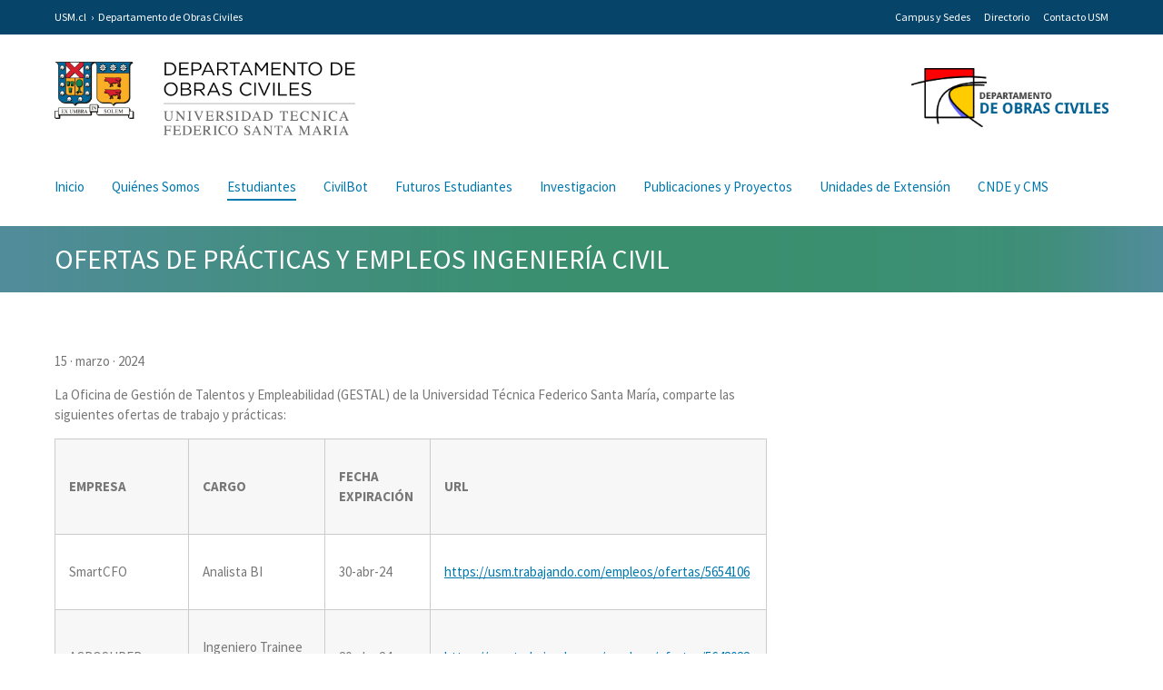

--- FILE ---
content_type: text/html; charset=UTF-8
request_url: http://obrasciviles.usm.cl/alumnos/ofertas-laborales/ofertas-de-practicas-y-empleos-ingenieria-civil-4/
body_size: 46677
content:
<!DOCTYPE html>
<html lang="es">
<head>
	<meta name='robots' content='max-image-preview:large' />
<link rel="alternate" title="oEmbed (JSON)" type="application/json+oembed" href="http://obrasciviles.usm.cl/wp-json/oembed/1.0/embed?url=http%3A%2F%2Fobrasciviles.usm.cl%2Falumnos%2Fofertas-laborales%2Fofertas-de-practicas-y-empleos-ingenieria-civil-4%2F" />
<link rel="alternate" title="oEmbed (XML)" type="text/xml+oembed" href="http://obrasciviles.usm.cl/wp-json/oembed/1.0/embed?url=http%3A%2F%2Fobrasciviles.usm.cl%2Falumnos%2Fofertas-laborales%2Fofertas-de-practicas-y-empleos-ingenieria-civil-4%2F&#038;format=xml" />
<style id='wp-img-auto-sizes-contain-inline-css' type='text/css'>
img:is([sizes=auto i],[sizes^="auto," i]){contain-intrinsic-size:3000px 1500px}
/*# sourceURL=wp-img-auto-sizes-contain-inline-css */
</style>
<style id='wp-emoji-styles-inline-css' type='text/css'>

	img.wp-smiley, img.emoji {
		display: inline !important;
		border: none !important;
		box-shadow: none !important;
		height: 1em !important;
		width: 1em !important;
		margin: 0 0.07em !important;
		vertical-align: -0.1em !important;
		background: none !important;
		padding: 0 !important;
	}
/*# sourceURL=wp-emoji-styles-inline-css */
</style>
<link rel='stylesheet' id='wp-block-library-css' href='http://obrasciviles.usm.cl/wp/wp-includes/css/dist/block-library/style.min.css?ver=6.9' type='text/css' media='all' />
<style id='global-styles-inline-css' type='text/css'>
:root{--wp--preset--aspect-ratio--square: 1;--wp--preset--aspect-ratio--4-3: 4/3;--wp--preset--aspect-ratio--3-4: 3/4;--wp--preset--aspect-ratio--3-2: 3/2;--wp--preset--aspect-ratio--2-3: 2/3;--wp--preset--aspect-ratio--16-9: 16/9;--wp--preset--aspect-ratio--9-16: 9/16;--wp--preset--color--black: #000000;--wp--preset--color--cyan-bluish-gray: #abb8c3;--wp--preset--color--white: #ffffff;--wp--preset--color--pale-pink: #f78da7;--wp--preset--color--vivid-red: #cf2e2e;--wp--preset--color--luminous-vivid-orange: #ff6900;--wp--preset--color--luminous-vivid-amber: #fcb900;--wp--preset--color--light-green-cyan: #7bdcb5;--wp--preset--color--vivid-green-cyan: #00d084;--wp--preset--color--pale-cyan-blue: #8ed1fc;--wp--preset--color--vivid-cyan-blue: #0693e3;--wp--preset--color--vivid-purple: #9b51e0;--wp--preset--gradient--vivid-cyan-blue-to-vivid-purple: linear-gradient(135deg,rgb(6,147,227) 0%,rgb(155,81,224) 100%);--wp--preset--gradient--light-green-cyan-to-vivid-green-cyan: linear-gradient(135deg,rgb(122,220,180) 0%,rgb(0,208,130) 100%);--wp--preset--gradient--luminous-vivid-amber-to-luminous-vivid-orange: linear-gradient(135deg,rgb(252,185,0) 0%,rgb(255,105,0) 100%);--wp--preset--gradient--luminous-vivid-orange-to-vivid-red: linear-gradient(135deg,rgb(255,105,0) 0%,rgb(207,46,46) 100%);--wp--preset--gradient--very-light-gray-to-cyan-bluish-gray: linear-gradient(135deg,rgb(238,238,238) 0%,rgb(169,184,195) 100%);--wp--preset--gradient--cool-to-warm-spectrum: linear-gradient(135deg,rgb(74,234,220) 0%,rgb(151,120,209) 20%,rgb(207,42,186) 40%,rgb(238,44,130) 60%,rgb(251,105,98) 80%,rgb(254,248,76) 100%);--wp--preset--gradient--blush-light-purple: linear-gradient(135deg,rgb(255,206,236) 0%,rgb(152,150,240) 100%);--wp--preset--gradient--blush-bordeaux: linear-gradient(135deg,rgb(254,205,165) 0%,rgb(254,45,45) 50%,rgb(107,0,62) 100%);--wp--preset--gradient--luminous-dusk: linear-gradient(135deg,rgb(255,203,112) 0%,rgb(199,81,192) 50%,rgb(65,88,208) 100%);--wp--preset--gradient--pale-ocean: linear-gradient(135deg,rgb(255,245,203) 0%,rgb(182,227,212) 50%,rgb(51,167,181) 100%);--wp--preset--gradient--electric-grass: linear-gradient(135deg,rgb(202,248,128) 0%,rgb(113,206,126) 100%);--wp--preset--gradient--midnight: linear-gradient(135deg,rgb(2,3,129) 0%,rgb(40,116,252) 100%);--wp--preset--font-size--small: 13px;--wp--preset--font-size--medium: 20px;--wp--preset--font-size--large: 36px;--wp--preset--font-size--x-large: 42px;--wp--preset--spacing--20: 0.44rem;--wp--preset--spacing--30: 0.67rem;--wp--preset--spacing--40: 1rem;--wp--preset--spacing--50: 1.5rem;--wp--preset--spacing--60: 2.25rem;--wp--preset--spacing--70: 3.38rem;--wp--preset--spacing--80: 5.06rem;--wp--preset--shadow--natural: 6px 6px 9px rgba(0, 0, 0, 0.2);--wp--preset--shadow--deep: 12px 12px 50px rgba(0, 0, 0, 0.4);--wp--preset--shadow--sharp: 6px 6px 0px rgba(0, 0, 0, 0.2);--wp--preset--shadow--outlined: 6px 6px 0px -3px rgb(255, 255, 255), 6px 6px rgb(0, 0, 0);--wp--preset--shadow--crisp: 6px 6px 0px rgb(0, 0, 0);}:where(.is-layout-flex){gap: 0.5em;}:where(.is-layout-grid){gap: 0.5em;}body .is-layout-flex{display: flex;}.is-layout-flex{flex-wrap: wrap;align-items: center;}.is-layout-flex > :is(*, div){margin: 0;}body .is-layout-grid{display: grid;}.is-layout-grid > :is(*, div){margin: 0;}:where(.wp-block-columns.is-layout-flex){gap: 2em;}:where(.wp-block-columns.is-layout-grid){gap: 2em;}:where(.wp-block-post-template.is-layout-flex){gap: 1.25em;}:where(.wp-block-post-template.is-layout-grid){gap: 1.25em;}.has-black-color{color: var(--wp--preset--color--black) !important;}.has-cyan-bluish-gray-color{color: var(--wp--preset--color--cyan-bluish-gray) !important;}.has-white-color{color: var(--wp--preset--color--white) !important;}.has-pale-pink-color{color: var(--wp--preset--color--pale-pink) !important;}.has-vivid-red-color{color: var(--wp--preset--color--vivid-red) !important;}.has-luminous-vivid-orange-color{color: var(--wp--preset--color--luminous-vivid-orange) !important;}.has-luminous-vivid-amber-color{color: var(--wp--preset--color--luminous-vivid-amber) !important;}.has-light-green-cyan-color{color: var(--wp--preset--color--light-green-cyan) !important;}.has-vivid-green-cyan-color{color: var(--wp--preset--color--vivid-green-cyan) !important;}.has-pale-cyan-blue-color{color: var(--wp--preset--color--pale-cyan-blue) !important;}.has-vivid-cyan-blue-color{color: var(--wp--preset--color--vivid-cyan-blue) !important;}.has-vivid-purple-color{color: var(--wp--preset--color--vivid-purple) !important;}.has-black-background-color{background-color: var(--wp--preset--color--black) !important;}.has-cyan-bluish-gray-background-color{background-color: var(--wp--preset--color--cyan-bluish-gray) !important;}.has-white-background-color{background-color: var(--wp--preset--color--white) !important;}.has-pale-pink-background-color{background-color: var(--wp--preset--color--pale-pink) !important;}.has-vivid-red-background-color{background-color: var(--wp--preset--color--vivid-red) !important;}.has-luminous-vivid-orange-background-color{background-color: var(--wp--preset--color--luminous-vivid-orange) !important;}.has-luminous-vivid-amber-background-color{background-color: var(--wp--preset--color--luminous-vivid-amber) !important;}.has-light-green-cyan-background-color{background-color: var(--wp--preset--color--light-green-cyan) !important;}.has-vivid-green-cyan-background-color{background-color: var(--wp--preset--color--vivid-green-cyan) !important;}.has-pale-cyan-blue-background-color{background-color: var(--wp--preset--color--pale-cyan-blue) !important;}.has-vivid-cyan-blue-background-color{background-color: var(--wp--preset--color--vivid-cyan-blue) !important;}.has-vivid-purple-background-color{background-color: var(--wp--preset--color--vivid-purple) !important;}.has-black-border-color{border-color: var(--wp--preset--color--black) !important;}.has-cyan-bluish-gray-border-color{border-color: var(--wp--preset--color--cyan-bluish-gray) !important;}.has-white-border-color{border-color: var(--wp--preset--color--white) !important;}.has-pale-pink-border-color{border-color: var(--wp--preset--color--pale-pink) !important;}.has-vivid-red-border-color{border-color: var(--wp--preset--color--vivid-red) !important;}.has-luminous-vivid-orange-border-color{border-color: var(--wp--preset--color--luminous-vivid-orange) !important;}.has-luminous-vivid-amber-border-color{border-color: var(--wp--preset--color--luminous-vivid-amber) !important;}.has-light-green-cyan-border-color{border-color: var(--wp--preset--color--light-green-cyan) !important;}.has-vivid-green-cyan-border-color{border-color: var(--wp--preset--color--vivid-green-cyan) !important;}.has-pale-cyan-blue-border-color{border-color: var(--wp--preset--color--pale-cyan-blue) !important;}.has-vivid-cyan-blue-border-color{border-color: var(--wp--preset--color--vivid-cyan-blue) !important;}.has-vivid-purple-border-color{border-color: var(--wp--preset--color--vivid-purple) !important;}.has-vivid-cyan-blue-to-vivid-purple-gradient-background{background: var(--wp--preset--gradient--vivid-cyan-blue-to-vivid-purple) !important;}.has-light-green-cyan-to-vivid-green-cyan-gradient-background{background: var(--wp--preset--gradient--light-green-cyan-to-vivid-green-cyan) !important;}.has-luminous-vivid-amber-to-luminous-vivid-orange-gradient-background{background: var(--wp--preset--gradient--luminous-vivid-amber-to-luminous-vivid-orange) !important;}.has-luminous-vivid-orange-to-vivid-red-gradient-background{background: var(--wp--preset--gradient--luminous-vivid-orange-to-vivid-red) !important;}.has-very-light-gray-to-cyan-bluish-gray-gradient-background{background: var(--wp--preset--gradient--very-light-gray-to-cyan-bluish-gray) !important;}.has-cool-to-warm-spectrum-gradient-background{background: var(--wp--preset--gradient--cool-to-warm-spectrum) !important;}.has-blush-light-purple-gradient-background{background: var(--wp--preset--gradient--blush-light-purple) !important;}.has-blush-bordeaux-gradient-background{background: var(--wp--preset--gradient--blush-bordeaux) !important;}.has-luminous-dusk-gradient-background{background: var(--wp--preset--gradient--luminous-dusk) !important;}.has-pale-ocean-gradient-background{background: var(--wp--preset--gradient--pale-ocean) !important;}.has-electric-grass-gradient-background{background: var(--wp--preset--gradient--electric-grass) !important;}.has-midnight-gradient-background{background: var(--wp--preset--gradient--midnight) !important;}.has-small-font-size{font-size: var(--wp--preset--font-size--small) !important;}.has-medium-font-size{font-size: var(--wp--preset--font-size--medium) !important;}.has-large-font-size{font-size: var(--wp--preset--font-size--large) !important;}.has-x-large-font-size{font-size: var(--wp--preset--font-size--x-large) !important;}
/*# sourceURL=global-styles-inline-css */
</style>

<style id='classic-theme-styles-inline-css' type='text/css'>
/*! This file is auto-generated */
.wp-block-button__link{color:#fff;background-color:#32373c;border-radius:9999px;box-shadow:none;text-decoration:none;padding:calc(.667em + 2px) calc(1.333em + 2px);font-size:1.125em}.wp-block-file__button{background:#32373c;color:#fff;text-decoration:none}
/*# sourceURL=/wp-includes/css/classic-themes.min.css */
</style>
<link rel='stylesheet' id='tablepress-default-css' href='http://obrasciviles.usm.cl/wp-content/tablepress-combined.min.css?ver=40' type='text/css' media='all' />
<link rel="https://api.w.org/" href="http://obrasciviles.usm.cl/wp-json/" /><link rel="EditURI" type="application/rsd+xml" title="RSD" href="http://obrasciviles.usm.cl/wp/xmlrpc.php?rsd" />

<link rel="canonical" href="http://obrasciviles.usm.cl/alumnos/ofertas-laborales/ofertas-de-practicas-y-empleos-ingenieria-civil-4/" />
<link rel='shortlink' href='http://obrasciviles.usm.cl/?p=3909' />
  	<meta charset="UTF-8"/>
	<meta http-equiv="X-UA-Compatible" content="IE=9;IE=8;IE=7"/>
	<meta name="viewport" content="width=device-width, initial-scale=1.0, maximum-scale=1.0"/>
	<meta name="author" content="Ilógica - www.ilogica.cl"/>
	<meta name="title" content="OFERTAS DE PRÁCTICAS Y EMPLEOS INGENIERÍA CIVIL · Departamento de Obras Civiles · Universidad Técnica Federico Santa María"/>
	<meta name="description" content="La Oficina de Gestión de Talentos y Empleabilidad (GESTAL) de la Universidad Técnica Federico Santa María, comparte las siguientes ofertas de trabajo y prácticas: EMPRESA CARGO FECHA EXPIRACIÓN URL SmartCFO Analista BI 30-abr-24 https://usm.trabajando.com/empleos/ofertas/5654106 AGROSUPER Ingeniero Trainee Planta Alimentos 20-abr-24 https://usm.trabajando.com/empleos/ofertas/5648022 Pegas con Sentido Data Scientist para Edtech 16-mar-24 https://usm.trabajando.com/empleos/ofertas/5644252 AGROSUPER Ingeniero Trainee Industrial 20-abr-24 [&hellip;]"/>
	<meta property="og:title" content="OFERTAS DE PRÁCTICAS Y EMPLEOS INGENIERÍA CIVIL · Departamento de Obras Civiles · Universidad Técnica Federico Santa María"/>
	<meta property="og:description" content="La Oficina de Gestión de Talentos y Empleabilidad (GESTAL) de la Universidad Técnica Federico Santa María, comparte las siguientes ofertas de trabajo y prácticas: EMPRESA CARGO FECHA EXPIRACIÓN URL SmartCFO Analista BI 30-abr-24 https://usm.trabajando.com/empleos/ofertas/5654106 AGROSUPER Ingeniero Trainee Planta Alimentos 20-abr-24 https://usm.trabajando.com/empleos/ofertas/5648022 Pegas con Sentido Data Scientist para Edtech 16-mar-24 https://usm.trabajando.com/empleos/ofertas/5644252 AGROSUPER Ingeniero Trainee Industrial 20-abr-24 [&hellip;]"/>
	<meta property="og:type" content="website"/>
	<meta property="og:url" content="http://obrasciviles.usm.cl/alumnos/ofertas-laborales/ofertas-de-practicas-y-empleos-ingenieria-civil-4/"/>
	<meta property="og:image" content="http://obrasciviles.usm.cl/wp-content/themes/usm-obras-civiles/assets/img/logo.png"/>
	<meta property="og:site_name" content="OFERTAS DE PRÁCTICAS Y EMPLEOS INGENIERÍA CIVIL · Departamento de Obras Civiles · Universidad Técnica Federico Santa María"/>
	<meta property="og:locale" content="es_ES"/>
	<link rel="stylesheet" media="screen" href="http://obrasciviles.usm.cl/wp-content/themes/usm-obras-civiles/assets/css/royalslider.css"/>
	<link rel="stylesheet" media="screen" href="http://obrasciviles.usm.cl/wp-content/themes/usm-obras-civiles/assets/css/fancybox.css"/>
	<link rel="stylesheet" media="all" href="http://obrasciviles.usm.cl/wp-content/themes/usm-obras-civiles/style.css"/>
	<script>
	var TEMPLATE_URL = "http://obrasciviles.usm.cl/wp-content/themes/usm-obras-civiles";
	var SITE_URL = "http://obrasciviles.usm.cl";
	</script>
	<script src="http://obrasciviles.usm.cl/wp-content/themes/usm-obras-civiles/assets/js/jquery.js"></script>
	<script src="http://obrasciviles.usm.cl/wp-content/themes/usm-obras-civiles/assets/js/adjust.js"></script>
	<script src="http://obrasciviles.usm.cl/wp-content/themes/usm-obras-civiles/assets/js/royalslider.js"></script>
	<script src="http://obrasciviles.usm.cl/wp-content/themes/usm-obras-civiles/assets/js/fancybox.js"></script>
	<script src="http://obrasciviles.usm.cl/wp-content/themes/usm-obras-civiles/assets/js/validate.min.js"></script>
	<script src="http://obrasciviles.usm.cl/wp-content/themes/usm-obras-civiles/assets/js/Rut.min.js"></script>
	<script src="http://obrasciviles.usm.cl/wp-content/themes/usm-obras-civiles/assets/js/validate.additional-methods.min.js"></script>
	<script src="http://obrasciviles.usm.cl/wp-content/themes/usm-obras-civiles/assets/js/functions.js"></script>
		<link rel="shortcut icon" href="http://obrasciviles.usm.cl/wp-content/themes/usm-obras-civiles/assets/img/favicon.ico"/>
	<link rel="image_src" href="http://obrasciviles.usm.cl/wp-content/themes/usm-obras-civiles/assets/img/logo.png"/>
	<title>OFERTAS DE PRÁCTICAS Y EMPLEOS INGENIERÍA CIVIL · Departamento de Obras Civiles · Universidad Técnica Federico Santa María</title>
</head>
<body class="webkit safari mac alumnos ">
<!-- Global site tag (gtag.js) - Google Analytics -->
<script async src="https://www.googletagmanager.com/gtag/js?id=UA-112423579-1"></script>
<script>
  window.dataLayer = window.dataLayer || [];
  function gtag(){dataLayer.push(arguments);}
  gtag('js', new Date());

  gtag('config', 'UA-112423579-1');
</script>
	<header id="header" class="wfull main-nav">
		<div class="row top-bar">
			<div class="grid">
				<div class="row">
					<div class="c12">
						<div class="mobile-nav-wrapper clear">
							<div class="mobile-top-bar clear">
								<a class="mobile-brand notrans" href="http://obrasciviles.usm.cl"><img src="http://obrasciviles.usm.cl/wp-content/themes/usm-obras-civiles/assets/img/header-departamento-de-obras-civiles-usm.png" alt=" · Departamento de Obras Civiles · Universidad Técnica Federico Santa María"/></a>
								<a id="mobile-nav">&#9776;</a>
							</div>
							<div class="mobile-nav notrans">
								<ul class="mobile-main-nav clear">
                                                                              <li class="">
                      <a href="http://obrasciviles.usm.cl/">
                        Inicio                      </a>
                    </li>
                                                            <li class="">
                      <a href="http://obrasciviles.usm.cl/quienes-somos/">
                        Quiénes Somos                      </a>
                    </li>
                                                            <li class="current">
                      <a href="http://obrasciviles.usm.cl/alumnos/">
                        Estudiantes                      </a>
                    </li>
                                                            <li class="">
                      <a href="http://obrasciviles.usm.cl/alumnos/civilbot/">
                        CivilBot                      </a>
                    </li>
                                                            <li class="">
                      <a href="http://obrasciviles.usm.cl/futuros_alumnos/">
                        Futuros Estudiantes                      </a>
                    </li>
                                                            <li class="">
                      <a href="http://obrasciviles.usm.cl/investigacion/">
                        Investigacion                      </a>
                    </li>
                                                            <li class="">
                      <a href="http://obrasciviles.usm.cl/investigacion/publicaciones/">
                        Publicaciones y Proyectos                      </a>
                    </li>
                                                            <li class="">
                      <a href="http://obrasciviles.usm.cl/extension/ceii/">
                        Unidades de Extensión                      </a>
                    </li>
                                                            <li class="">
                      <a href="http://obrasciviles.usm.cl/concurso-de-estructuras/">
                        CNDE y CMS                      </a>
                    </li>
                    								</ul>
								<ul class="mobile-top-nav clear">
									<li><a href="http://www.usm.cl/universidad/campus-y-sedes/">Campus y Sedes</a></li>
									<li><a href="http://www.directorio.usm.cl/">Directorio</a></li>
									<li><a href="http://www.usm.cl/contacto/">Contacto USM</a></li>
								</ul>
							</div>
						</div>
						<a class="tablet-nav">&#9660;</a>
						<ul class="breadcrumbs clear">
							<li><a href="http://www.usm.cl/">USM.cl</a></li>
							<li><a href="http://obrasciviles.usm.cl">Departamento de Obras Civiles</a></li>
						</ul>
						<ul class="top-nav clear notrans">
							<li><a href="http://www.usm.cl/universidad/campus-y-sedes/">Campus y Sedes</a></li>
							<li><a href="http://www.directorio.usm.cl/">Directorio</a></li>
							<li><a href="http://www.usm.cl/contacto/">Contacto USM</a></li>
						</ul>
					</div>
				</div>
			</div>
		</div>
		<div class="row grid nav">
      <div class="c12 brand">
        <a class="notrans" href="http://obrasciviles.usm.cl"><img src="http://obrasciviles.usm.cl/wp-content/themes/usm-obras-civiles/assets/img/header-departamento-de-obras-civiles-usm.png" alt=" · Departamento de Obras Civiles · Universidad Técnica Federico Santa María"></a>
        <span class="since"><img src="http://obrasciviles.usm.cl/wp-content/themes/usm-obras-civiles/assets/img/logo-departamento-obras-civiles-usm.png"></span>
      </div>
			<div class="c12 nav">
				<nav id="nav" class="clear">
					<ul class="nav clear">
                                        
              <li class="">
                <a href="http://obrasciviles.usm.cl/">
                  Inicio                </a>
              </li>
                            
              <li class="">
                <a href="http://obrasciviles.usm.cl/quienes-somos/">
                  Quiénes Somos                </a>
              </li>
                            
              <li class="current">
                <a href="http://obrasciviles.usm.cl/alumnos/">
                  Estudiantes                </a>
              </li>
                            
              <li class="">
                <a href="http://obrasciviles.usm.cl/alumnos/civilbot/">
                  CivilBot                </a>
              </li>
                            
              <li class="">
                <a href="http://obrasciviles.usm.cl/futuros_alumnos/">
                  Futuros Estudiantes                </a>
              </li>
                            
              <li class="">
                <a href="http://obrasciviles.usm.cl/investigacion/">
                  Investigacion                </a>
              </li>
                            
              <li class="">
                <a href="http://obrasciviles.usm.cl/investigacion/publicaciones/">
                  Publicaciones y Proyectos                </a>
              </li>
                            
              <li class="">
                <a href="http://obrasciviles.usm.cl/extension/ceii/">
                  Unidades de Extensión                </a>
              </li>
                            
              <li class="">
                <a href="http://obrasciviles.usm.cl/concurso-de-estructuras/">
                  CNDE y CMS                </a>
              </li>
              
            					</ul>
					<ul class="social clear">
																																								</ul>
				</nav>
			</div>
		</div>
	</header>

    <section id="content" class="wfull">
        <div id="title">
            <div class="grid">
                <div class="row">
                    <h1 class="c12">OFERTAS DE PRÁCTICAS Y EMPLEOS INGENIERÍA CIVIL</h1>
                </div>
            </div>
        </div>
        <div class="grid">
          <div class="row">
            <section class="content noticias single c8">
                    <article class="post body-post">
                        <p>15 · marzo · 2024</p>
                        <p>La Oficina de Gestión de Talentos y Empleabilidad (GESTAL) de la Universidad Técnica Federico Santa María, comparte las siguientes ofertas de trabajo y prácticas:</p>
<table style="width: 103.206%;" width="1440">
<tbody>
<tr>
<td style="width: 422px;" width="420">
<p><strong>EMPRESA</strong></p>
</td>
<td style="width: 453px;" width="451">
<p><strong>CARGO</strong></p>
</td>
<td style="width: 153px;" width="149">
<p><strong>FECHA EXPIRACIÓN</strong></p>
</td>
<td style="width: 401px;" width="379">
<p><strong>URL</strong></p>
</td>
</tr>
<tr>
<td style="width: 422px;" width="420">
<p>SmartCFO</p>
</td>
<td style="width: 453px;" width="451">
<p>Analista BI</p>
</td>
<td style="width: 153px;" width="149">
<p>30-abr-24</p>
</td>
<td style="width: 401px;" width="379">
<p><u><a href="https://usm.trabajando.com/empleos/ofertas/5654106" data-auth="NotApplicable">https://usm.trabajando.com/empleos/ofertas/5654106</a></u></p>
</td>
</tr>
<tr>
<td style="width: 422px;" width="420">
<p>AGROSUPER</p>
</td>
<td style="width: 453px;" width="451">
<p>Ingeniero Trainee Planta Alimentos</p>
</td>
<td style="width: 153px;" width="149">
<p>20-abr-24</p>
</td>
<td style="width: 401px;" width="379">
<p><u><a href="https://usm.trabajando.com/empleos/ofertas/5648022" data-auth="NotApplicable">https://usm.trabajando.com/empleos/ofertas/5648022</a></u></p>
</td>
</tr>
<tr>
<td style="width: 422px;" width="420">
<p>Pegas con Sentido</p>
</td>
<td style="width: 453px;" width="451">
<p>Data Scientist para Edtech</p>
</td>
<td style="width: 153px;" width="149">
<p>16-mar-24</p>
</td>
<td style="width: 401px;" width="379">
<p><u><a href="https://usm.trabajando.com/empleos/ofertas/5644252" data-auth="NotApplicable">https://usm.trabajando.com/empleos/ofertas/5644252</a></u></p>
</td>
</tr>
<tr>
<td style="width: 422px;" width="420">
<p>AGROSUPER</p>
</td>
<td style="width: 453px;" width="451">
<p>Ingeniero Trainee Industrial</p>
</td>
<td style="width: 153px;" width="149">
<p>20-abr-24</p>
</td>
<td style="width: 401px;" width="379">
<p><u><a href="https://usm.trabajando.com/empleos/ofertas/5648028" data-auth="NotApplicable">https://usm.trabajando.com/empleos/ofertas/5648028</a></u></p>
</td>
</tr>
<tr>
<td style="width: 422px;" width="420">
<p>JP Morgan</p>
</td>
<td style="width: 453px;" width="451">
<p>Local Market Sales Trainee</p>
</td>
<td style="width: 153px;" width="149">
<p>31-mar-24</p>
</td>
<td style="width: 401px;" width="379">
<p><u><a href="https://usm.trabajando.com/empleos/ofertas/5637074" data-auth="NotApplicable">https://usm.trabajando.com/empleos/ofertas/5637074</a></u></p>
</td>
</tr>
<tr>
<td style="width: 422px;" width="420">
<p>FirstJob</p>
</td>
<td style="width: 453px;" width="451">
<p>Desafío LOréal Chile - Brandstorm 2024</p>
</td>
<td style="width: 153px;" width="149">
<p>03-abr-24</p>
</td>
<td style="width: 401px;" width="379">
<p><u><a href="https://usm.trabajando.com/empleos/ofertas/5654108" data-auth="NotApplicable">https://usm.trabajando.com/empleos/ofertas/5654108</a></u></p>
</td>
</tr>
<tr>
<td style="width: 422px;" width="420">
<p>Graning Ingenieria Ltda.</p>
</td>
<td style="width: 453px;" width="451">
<p>INGENIERO/A CIVIL - Ingeniero de Proyectos.</p>
</td>
<td style="width: 153px;" width="149">
<p>29-abr-24</p>
</td>
<td style="width: 401px;" width="379">
<p><u><a href="https://usm.trabajando.com/empleos/ofertas/5653091" data-auth="NotApplicable">https://usm.trabajando.com/empleos/ofertas/5653091</a></u></p>
</td>
</tr>
<tr>
<td style="width: 422px;" width="420">
<p>GSI Ingeniería</p>
</td>
<td style="width: 453px;" width="451">
<p>Profesional en Drenaje Urbano</p>
</td>
<td style="width: 153px;" width="149">
<p>04-abr-24</p>
</td>
<td style="width: 401px;" width="379">
<p><u><a href="https://usm.trabajando.com/empleos/ofertas/5655958" data-auth="NotApplicable">https://usm.trabajando.com/empleos/ofertas/5655958</a></u></p>
</td>
</tr>
<tr>
<td style="width: 422px;" width="420">
<p>BDT Consultores</p>
</td>
<td style="width: 453px;" width="451">
<p>Asesor de Gerencia - Viña del Mar</p>
</td>
<td style="width: 153px;" width="149">
<p>22-mar-24</p>
</td>
<td style="width: 401px;" width="379">
<p><u><a href="https://usm.trabajando.com/empleos/ofertas/5630636" data-auth="NotApplicable">https://usm.trabajando.com/empleos/ofertas/5630636</a></u></p>
</td>
</tr>
<tr>
<td style="width: 422px;" width="420">
<p>Fonroche Lighting América Latina</p>
</td>
<td style="width: 453px;" width="451">
<p>PRACTICANTE - OFICINA DE DISEÑO E INGENIERIA</p>
</td>
<td style="width: 153px;" width="149">
<p>16-mar-24</p>
</td>
<td style="width: 401px;" width="379">
<p><u><a href="https://usm.trabajando.com/empleos/ofertas/5643242" data-auth="NotApplicable">https://usm.trabajando.com/empleos/ofertas/5643242</a></u></p>
</td>
</tr>
<tr>
<td style="width: 422px;" width="420">
<p>RED de CLINICAS REGIONALES</p>
</td>
<td style="width: 453px;" width="451">
<p>Analista de Proyecto y Mejora Continua</p>
</td>
<td style="width: 153px;" width="149">
<p>29-mar-24</p>
</td>
<td style="width: 401px;" width="379">
<p><u><a href="https://usm.trabajando.com/empleos/ofertas/5653046" data-auth="NotApplicable">https://usm.trabajando.com/empleos/ofertas/5653046</a></u></p>
</td>
</tr>
<tr>
<td style="width: 422px;" width="420">
<p>RED de CLINICAS REGIONALES</p>
</td>
<td style="width: 453px;" width="451">
<p>Analista de Mejora Continua y Experiencia</p>
</td>
<td style="width: 153px;" width="149">
<p>29-mar-24</p>
</td>
<td style="width: 401px;" width="379">
<p><u><a href="https://usm.trabajando.com/empleos/ofertas/5653049" data-auth="NotApplicable">https://usm.trabajando.com/empleos/ofertas/5653049</a></u></p>
</td>
</tr>
<tr>
<td style="width: 422px;" width="420">
<p>RED de CLINICAS REGIONALES</p>
</td>
<td style="width: 453px;" width="451">
<p>Analista Comercial</p>
</td>
<td style="width: 153px;" width="149">
<p>29-mar-24</p>
</td>
<td style="width: 401px;" width="379">
<p><u><a href="https://usm.trabajando.com/empleos/ofertas/5653041" data-auth="NotApplicable">https://usm.trabajando.com/empleos/ofertas/5653041</a></u></p>
</td>
</tr>
<tr>
<td style="width: 422px;" width="420">
<p>Municipalidad Juan Fernandez</p>
</td>
<td style="width: 453px;" width="451">
<p>Ingeniero Civil</p>
</td>
<td style="width: 153px;" width="149">
<p>18-mar-24</p>
</td>
<td style="width: 401px;" width="379">
<p><u><a href="https://usm.trabajando.com/empleos/ofertas/5654937" data-auth="NotApplicable">https://usm.trabajando.com/empleos/ofertas/5654937</a></u></p>
</td>
</tr>
<tr>
<td style="width: 422px;" width="420">
<p>Southamerica Eirl</p>
</td>
<td style="width: 453px;" width="451">
<p>Practica electronica automatizacion</p>
</td>
<td style="width: 153px;" width="149">
<p>06-may-24</p>
</td>
<td style="width: 401px;" width="379">
<p><u><a href="https://usm.trabajando.com/empleos/ofertas/5657346" data-auth="NotApplicable">https://usm.trabajando.com/empleos/ofertas/5657346</a></u></p>
</td>
</tr>
<tr>
<td style="width: 422px;" width="420">
<p>Graning Ingenieria Ltda.</p>
</td>
<td style="width: 453px;" width="451">
<p>Practica Profesional</p>
</td>
<td style="width: 153px;" width="149">
<p>29-abr-24</p>
</td>
<td style="width: 401px;" width="379">
<p><u><a href="https://usm.trabajando.com/empleos/ofertas/5653131" data-auth="NotApplicable">https://usm.trabajando.com/empleos/ofertas/5653131</a></u></p>
</td>
</tr>
<tr>
<td style="width: 422px;" width="420">
<p>CONTRABAJO CONSULTORES</p>
</td>
<td style="width: 453px;" width="451">
<p>PLANIFICADOR DE MANTENCIÓN</p>
</td>
<td style="width: 153px;" width="149">
<p>19-abr-24</p>
</td>
<td style="width: 401px;" width="379">
<p><u><a href="https://usm.trabajando.com/empleos/ofertas/5647096" data-auth="NotApplicable">https://usm.trabajando.com/empleos/ofertas/5647096</a></u></p>
</td>
</tr>
<tr>
<td style="width: 422px;" width="420">
<p>KPMG Chile</p>
</td>
<td style="width: 453px;" width="451">
<p>Práctica - Infrastructure Asset Management - Deal Advisory</p>
</td>
<td style="width: 153px;" width="149">
<p>16-mar-24</p>
</td>
<td style="width: 401px;" width="379">
<p><u><a href="https://usm.trabajando.com/empleos/ofertas/5645613" data-auth="NotApplicable">https://usm.trabajando.com/empleos/ofertas/5645613</a></u></p>
</td>
</tr>
<tr>
<td style="width: 422px;" width="420">
<p>BUPA CHILE S.A</p>
</td>
<td style="width: 453px;" width="451">
<p>Jefe de Canales Digitales</p>
</td>
<td style="width: 153px;" width="149">
<p>07-may-24</p>
</td>
<td style="width: 401px;" width="379">
<p><u><a href="https://usm.trabajando.com/empleos/ofertas/5657729" data-auth="NotApplicable">https://usm.trabajando.com/empleos/ofertas/5657729</a></u></p>
</td>
</tr>
<tr>
<td style="width: 422px;" width="420">
<p>Latam Airlines</p>
</td>
<td style="width: 453px;" width="451">
<p>Practicante Revenue Management</p>
</td>
<td style="width: 153px;" width="149">
<p>16-mar-24</p>
</td>
<td style="width: 401px;" width="379">
<p><u><a href="https://usm.trabajando.com/empleos/ofertas/5645332" data-auth="NotApplicable">https://usm.trabajando.com/empleos/ofertas/5645332</a></u></p>
</td>
</tr>
<tr>
<td style="width: 422px;" width="420">
<p>S-TH</p>
</td>
<td style="width: 453px;" width="451">
<p>Jefe de Operaciones</p>
</td>
<td style="width: 153px;" width="149">
<p>07-may-24</p>
</td>
<td style="width: 401px;" width="379">
<p><u><a href="https://usm.trabajando.com/empleos/ofertas/5657735" data-auth="NotApplicable">https://usm.trabajando.com/empleos/ofertas/5657735</a></u></p>
</td>
</tr>
<tr>
<td style="width: 422px;" width="420">
<p>ACHS</p>
</td>
<td style="width: 453px;" width="451">
<p>Práctica Profesional - Área testing</p>
</td>
<td style="width: 153px;" width="149">
<p>20-abr-24</p>
</td>
<td style="width: 401px;" width="379">
<p><u><a href="https://usm.trabajando.com/empleos/ofertas/5648369" data-auth="NotApplicable">https://usm.trabajando.com/empleos/ofertas/5648369</a></u></p>
</td>
</tr>
<tr>
<td style="width: 422px;" width="420">
<p>IDOM Consulting, Engineering, Architecture S.A. Agencia en Chile</p>
</td>
<td style="width: 453px;" width="451">
<p>Ingeniero Civil Sanitario</p>
</td>
<td style="width: 153px;" width="149">
<p>20-mar-24</p>
</td>
<td style="width: 401px;" width="379">
<p><u><a href="https://usm.trabajando.com/empleos/ofertas/5647076" data-auth="NotApplicable">https://usm.trabajando.com/empleos/ofertas/5647076</a></u></p>
</td>
</tr>
<tr>
<td style="width: 422px;" width="420">
<p>Grupo Urbaser Chile</p>
</td>
<td style="width: 453px;" width="451">
<p>Analista Control de Gestión</p>
</td>
<td style="width: 153px;" width="149">
<p>11-abr-24</p>
</td>
<td style="width: 401px;" width="379">
<p><u><a href="https://usm.trabajando.com/empleos/ofertas/5660099" data-auth="NotApplicable">https://usm.trabajando.com/empleos/ofertas/5660099</a></u></p>
</td>
</tr>
<tr>
<td style="width: 422px;" width="420">
<p>Starken</p>
</td>
<td style="width: 453px;" width="451">
<p>Práctica Inteligencia de Negocios</p>
</td>
<td style="width: 153px;" width="149">
<p>29-mar-24</p>
</td>
<td style="width: 401px;" width="379">
<p><u><a href="https://usm.trabajando.com/empleos/ofertas/5635591" data-auth="NotApplicable">https://usm.trabajando.com/empleos/ofertas/5635591</a></u></p>
</td>
</tr>
<tr>
<td style="width: 422px;" width="420">
<p>Lokal</p>
</td>
<td style="width: 453px;" width="451">
<p>Product Operations Analyst</p>
</td>
<td style="width: 153px;" width="149">
<p>11-abr-24</p>
</td>
<td style="width: 401px;" width="379">
<p><u><a href="https://usm.trabajando.com/empleos/ofertas/5659564" data-auth="NotApplicable">https://usm.trabajando.com/empleos/ofertas/5659564</a></u></p>
</td>
</tr>
<tr>
<td style="width: 422px;" width="420">
<p>GSI Ingeniería</p>
</td>
<td style="width: 453px;" width="451">
<p>Ingeniero civil estructural</p>
</td>
<td style="width: 153px;" width="149">
<p>03-abr-24</p>
</td>
<td style="width: 401px;" width="379">
<p><u><a href="https://usm.trabajando.com/empleos/ofertas/5655093" data-auth="NotApplicable">https://usm.trabajando.com/empleos/ofertas/5655093</a></u></p>
</td>
</tr>
<tr>
<td style="width: 422px;" width="420">
<p>CIAL ALIMENTOS</p>
</td>
<td style="width: 453px;" width="451">
<p>Práctica Comercial - Canal HORECA</p>
</td>
<td style="width: 153px;" width="149">
<p>21-abr-24</p>
</td>
<td style="width: 401px;" width="379">
<p><u><a href="https://usm.trabajando.com/empleos/ofertas/5649052" data-auth="NotApplicable">https://usm.trabajando.com/empleos/ofertas/5649052</a></u></p>
</td>
</tr>
<tr>
<td style="width: 422px;" width="420">
<p>CIAL ALIMENTOS</p>
</td>
<td style="width: 453px;" width="451">
<p>Práctica Marketing</p>
</td>
<td style="width: 153px;" width="149">
<p>21-abr-24</p>
</td>
<td style="width: 401px;" width="379">
<p><u><a href="https://usm.trabajando.com/empleos/ofertas/5649059" data-auth="NotApplicable">https://usm.trabajando.com/empleos/ofertas/5649059</a></u></p>
</td>
</tr>
<tr>
<td style="width: 422px;" width="420">
<p>Rankmi</p>
</td>
<td style="width: 453px;" width="451">
<p>Project Analyst Intern</p>
</td>
<td style="width: 153px;" width="149">
<p>16-abr-24</p>
</td>
<td style="width: 401px;" width="379">
<p><u><a href="https://usm.trabajando.com/empleos/ofertas/5646832" data-auth="NotApplicable">https://usm.trabajando.com/empleos/ofertas/5646832</a></u></p>
</td>
</tr>
<tr>
<td style="width: 422px;" width="420">
<p>SAWA</p>
</td>
<td style="width: 453px;" width="451">
<p>Ops Engineer</p>
</td>
<td style="width: 153px;" width="149">
<p>15-mar-24</p>
</td>
<td style="width: 401px;" width="379">
<p><u><a href="https://usm.trabajando.com/empleos/ofertas/5627798" data-auth="NotApplicable">https://usm.trabajando.com/empleos/ofertas/5627798</a></u></p>
</td>
</tr>
<tr>
<td style="width: 422px;" width="420">
<p>S-TH</p>
</td>
<td style="width: 453px;" width="451">
<p>Jefa(e) de Análisis y Tecnología</p>
</td>
<td style="width: 153px;" width="149">
<p>04-may-24</p>
</td>
<td style="width: 401px;" width="379">
<p><u><a href="https://usm.trabajando.com/empleos/ofertas/5655532" data-auth="NotApplicable">https://usm.trabajando.com/empleos/ofertas/5655532</a></u></p>
</td>
</tr>
<tr>
<td style="width: 422px;" width="420">
<p>Arquimed Ltda</p>
</td>
<td style="width: 453px;" width="451">
<p>PRACTICANTE CONTROL DE GESTION PARA SANTIAGO</p>
</td>
<td style="width: 153px;" width="149">
<p>02-mar-24</p>
</td>
<td style="width: 401px;" width="379">
<p><u><a href="https://usm.trabajando.com/empleos/ofertas/5637718" data-auth="NotApplicable">https://usm.trabajando.com/empleos/ofertas/5637718</a></u></p>
</td>
</tr>
<tr>
<td style="width: 422px;" width="420">
<p>ENEL</p>
</td>
<td style="width: 453px;" width="451">
<p>Práctica Profesional Ingeniería Industrial, Comercial o afín</p>
</td>
<td style="width: 153px;" width="149">
<p>10-abr-24</p>
</td>
<td style="width: 401px;" width="379">
<p><u><a href="https://usm.trabajando.com/empleos/ofertas/5659244" data-auth="NotApplicable">https://usm.trabajando.com/empleos/ofertas/5659244</a></u></p>
</td>
</tr>
<tr>
<td style="width: 422px;" width="420">
<p>Ingeniería Sin Fronteras</p>
</td>
<td style="width: 453px;" width="451">
<p>Práctica Fundación Ingeniería Sin Fronteras- Proyecto Los Benedictinos</p>
</td>
<td style="width: 153px;" width="149">
<p>31-mar-24</p>
</td>
<td style="width: 401px;" width="379">
<p><u><a href="https://usm.trabajando.com/empleos/ofertas/5654442" data-auth="NotApplicable">https://usm.trabajando.com/empleos/ofertas/5654442</a></u></p>
</td>
</tr>
<tr>
<td style="width: 422px;" width="420">
<p>Ingeniería Sin Fronteras</p>
</td>
<td style="width: 453px;" width="451">
<p>Práctica Fundación Ingeniería Sin Fronteras- Proyecto Parcela 12</p>
</td>
<td style="width: 153px;" width="149">
<p>31-mar-24</p>
</td>
<td style="width: 401px;" width="379">
<p><u><a href="https://usm.trabajando.com/empleos/ofertas/5654449" data-auth="NotApplicable">https://usm.trabajando.com/empleos/ofertas/5654449</a></u></p>
</td>
</tr>
<tr>
<td style="width: 422px;" width="420">
<p>Ingeniería Sin Fronteras</p>
</td>
<td style="width: 453px;" width="451">
<p>Practica de Ingeniería Civil-fundación Ingeniería Sin Fronteras</p>
</td>
<td style="width: 153px;" width="149">
<p>31-mar-24</p>
</td>
<td style="width: 401px;" width="379">
<p><u><a href="https://usm.trabajando.com/empleos/ofertas/5654445" data-auth="NotApplicable">https://usm.trabajando.com/empleos/ofertas/5654445</a></u></p>
</td>
</tr>
</tbody>
</table>                    </article>
                </section>
          </div>
        </div>
    </section>


<footer id="footer" class="wfull main-nav">
		<div class="row grid">
			<div class="c12 nav clear">
				<ul class="nav">
                    <li class="">
                        <a href="http://obrasciviles.usm.cl/inicio/">Inicio</a>
                    </li>
                    <li class="">
                        <a href="http://obrasciviles.usm.cl/quienes-somos/">Quiénes somos</a>
                    </li>
                    <li class="">
                        <a href="http://obrasciviles.usm.cl/pregrado/">Pregrado</a>
                    </li>
                    <li class="">
                        <a href="http://obrasciviles.usm.cl/postgrado/">Postgrado</a>
                    </li>

                    <li class="">
                        <a href="http://obrasciviles.usm.cl/investigacion/">Investigación</a>
                    </li>

                    <li class="">
                        <a href="http://obrasciviles.usm.cl/extension/">Extensión</a>
                    </li>

                    <li class="current">
                        <a href="http://obrasciviles.usm.cl/alumnos/">Alumnos</a>
                    </li>

                    <li class="">
                        <a href="http://obrasciviles.usm.cl/exalumnos/">Ex alumnos</a>
                    </li>
				</ul>
			</div>
			<div class="c12 text">
				<p>©  · Departamento de Obras Civiles · Universidad Técnica Federico Santa María 
          <br/>

          
          Casa Central: Avenida España 1680, Valparaíso
                       · <a href="tel:+56322654185">+56 32 265 41 85</a>
            
                        · <a href="mailto:contactodoocc@usm.cl">contactodoocc@usm.cl</a>
            
        
                  <br/>
          Campus San Joaquín: Avenida Vicuña Mackenna 3939, San Joaquín, Santiago.
                       · <a href="tel:+5624326609">+56 2 4326609</a>
            
            
        

        </p>
			</div>
			<div class="c12 clear">
				<a target="_blank" href="http://www.ilogica.cl/" id="ilogica" title="Sí, otra vez nosotros :)">Otra más de Ilógica</a>
			</div>
		</div>
	</footer>
	<section id="alianzas" class="wfull clear">
      <div class="clear">
          <div class="row">
              <div class="c12">
                  <p>
                    <!-- <img src="http://obrasciviles.usm.cl/wp-content/themes/usm-obras-civiles/assets/img/footer/acreditacion-construccion-civil.gif" alt="Acreditación Construcción Civil"> 
                     <img src="http://obrasciviles.usm.cl/wp-content/themes/usm-obras-civiles/assets/img/footer/acreditacion-ing-civil.gif" alt="Acreditación Ingeniería Civil"> -->
                     <img src="http://obrasciviles.usm.cl/wp-content/themes/usm-obras-civiles/assets/img/footer/acreditacion-magister.gif" alt="Acreditación Magíster"></a> 
                  </p>
              </div>
          </div>
      </div>
  </section>
	<a id="top" class="trans" title="Subir">&#9650;</a>
	<script type="speculationrules">
{"prefetch":[{"source":"document","where":{"and":[{"href_matches":"/*"},{"not":{"href_matches":["/wp/wp-*.php","/wp/wp-admin/*","/wp-content/uploads/*","/wp-content/*","/wp-content/plugins/*","/wp-content/themes/usm-obras-civiles/*","/*\\?(.+)"]}},{"not":{"selector_matches":"a[rel~=\"nofollow\"]"}},{"not":{"selector_matches":".no-prefetch, .no-prefetch a"}}]},"eagerness":"conservative"}]}
</script>
<script id="wp-emoji-settings" type="application/json">
{"baseUrl":"https://s.w.org/images/core/emoji/17.0.2/72x72/","ext":".png","svgUrl":"https://s.w.org/images/core/emoji/17.0.2/svg/","svgExt":".svg","source":{"concatemoji":"http://obrasciviles.usm.cl/wp/wp-includes/js/wp-emoji-release.min.js?ver=6.9"}}
</script>
<script type="module">
/* <![CDATA[ */
/*! This file is auto-generated */
const a=JSON.parse(document.getElementById("wp-emoji-settings").textContent),o=(window._wpemojiSettings=a,"wpEmojiSettingsSupports"),s=["flag","emoji"];function i(e){try{var t={supportTests:e,timestamp:(new Date).valueOf()};sessionStorage.setItem(o,JSON.stringify(t))}catch(e){}}function c(e,t,n){e.clearRect(0,0,e.canvas.width,e.canvas.height),e.fillText(t,0,0);t=new Uint32Array(e.getImageData(0,0,e.canvas.width,e.canvas.height).data);e.clearRect(0,0,e.canvas.width,e.canvas.height),e.fillText(n,0,0);const a=new Uint32Array(e.getImageData(0,0,e.canvas.width,e.canvas.height).data);return t.every((e,t)=>e===a[t])}function p(e,t){e.clearRect(0,0,e.canvas.width,e.canvas.height),e.fillText(t,0,0);var n=e.getImageData(16,16,1,1);for(let e=0;e<n.data.length;e++)if(0!==n.data[e])return!1;return!0}function u(e,t,n,a){switch(t){case"flag":return n(e,"\ud83c\udff3\ufe0f\u200d\u26a7\ufe0f","\ud83c\udff3\ufe0f\u200b\u26a7\ufe0f")?!1:!n(e,"\ud83c\udde8\ud83c\uddf6","\ud83c\udde8\u200b\ud83c\uddf6")&&!n(e,"\ud83c\udff4\udb40\udc67\udb40\udc62\udb40\udc65\udb40\udc6e\udb40\udc67\udb40\udc7f","\ud83c\udff4\u200b\udb40\udc67\u200b\udb40\udc62\u200b\udb40\udc65\u200b\udb40\udc6e\u200b\udb40\udc67\u200b\udb40\udc7f");case"emoji":return!a(e,"\ud83e\u1fac8")}return!1}function f(e,t,n,a){let r;const o=(r="undefined"!=typeof WorkerGlobalScope&&self instanceof WorkerGlobalScope?new OffscreenCanvas(300,150):document.createElement("canvas")).getContext("2d",{willReadFrequently:!0}),s=(o.textBaseline="top",o.font="600 32px Arial",{});return e.forEach(e=>{s[e]=t(o,e,n,a)}),s}function r(e){var t=document.createElement("script");t.src=e,t.defer=!0,document.head.appendChild(t)}a.supports={everything:!0,everythingExceptFlag:!0},new Promise(t=>{let n=function(){try{var e=JSON.parse(sessionStorage.getItem(o));if("object"==typeof e&&"number"==typeof e.timestamp&&(new Date).valueOf()<e.timestamp+604800&&"object"==typeof e.supportTests)return e.supportTests}catch(e){}return null}();if(!n){if("undefined"!=typeof Worker&&"undefined"!=typeof OffscreenCanvas&&"undefined"!=typeof URL&&URL.createObjectURL&&"undefined"!=typeof Blob)try{var e="postMessage("+f.toString()+"("+[JSON.stringify(s),u.toString(),c.toString(),p.toString()].join(",")+"));",a=new Blob([e],{type:"text/javascript"});const r=new Worker(URL.createObjectURL(a),{name:"wpTestEmojiSupports"});return void(r.onmessage=e=>{i(n=e.data),r.terminate(),t(n)})}catch(e){}i(n=f(s,u,c,p))}t(n)}).then(e=>{for(const n in e)a.supports[n]=e[n],a.supports.everything=a.supports.everything&&a.supports[n],"flag"!==n&&(a.supports.everythingExceptFlag=a.supports.everythingExceptFlag&&a.supports[n]);var t;a.supports.everythingExceptFlag=a.supports.everythingExceptFlag&&!a.supports.flag,a.supports.everything||((t=a.source||{}).concatemoji?r(t.concatemoji):t.wpemoji&&t.twemoji&&(r(t.twemoji),r(t.wpemoji)))});
//# sourceURL=http://obrasciviles.usm.cl/wp/wp-includes/js/wp-emoji-loader.min.js
/* ]]> */
</script>
</body>
</html>


--- FILE ---
content_type: application/javascript
request_url: http://obrasciviles.usm.cl/wp-content/themes/usm-obras-civiles/assets/js/Rut.min.js
body_size: 3042
content:
(function($){jQuery.fn.Rut=function(options){var defaults={digito_verificador:null,on_error:function(){},on_success:function(){},validation:true,format:true,format_on:'change'};var opts=$.extend(defaults,options);return this.each(function(){if(defaults.format){jQuery(this).bind(defaults.format_on,function(){jQuery(this).val(jQuery.Rut.formatear(jQuery(this).val(),defaults.digito_verificador==null));});}if(defaults.validation){if(defaults.digito_verificador==null){jQuery(this).bind('blur',function(){var rut=jQuery(this).val();if(jQuery(this).val()!=""&&!jQuery.Rut.validar(rut)){defaults.on_error();}else if(jQuery(this).val()!=""){defaults.on_success();}});}else
{var id=jQuery(this).attr("id");jQuery(defaults.digito_verificador).bind('blur',function(){var rut=jQuery("#"+id).val()+"-"+jQuery(this).val();if(jQuery(this).val()!=""&&!jQuery.Rut.validar(rut)){defaults.on_error();}else if(jQuery(this).val()!=""){defaults.on_success();}});}}});}})(jQuery);jQuery.Rut={formatear:function(Rut,digitoVerificador){var sRut=new String(Rut);var sRutFormateado='';sRut=jQuery.Rut.quitarFormato(sRut);if(digitoVerificador){var sDV=sRut.charAt(sRut.length-1);sRut=sRut.substring(0,sRut.length-1);}while(sRut.length>3){sRutFormateado="."+sRut.substr(sRut.length-3)+sRutFormateado;sRut=sRut.substring(0,sRut.length-3);}sRutFormateado=sRut+sRutFormateado;if(sRutFormateado!=""&&digitoVerificador){sRutFormateado+="-"+sDV;}else if(digitoVerificador){sRutFormateado+=sDV;}return sRutFormateado;},quitarFormato:function(rut){var strRut=new String(rut);while(strRut.indexOf(".")!=-1){strRut=strRut.replace(".","");}while(strRut.indexOf("-")!=-1){strRut=strRut.replace("-","");}return strRut;},digitoValido:function(dv){if(dv!='0'&&dv!='1'&&dv!='2'&&dv!='3'&&dv!='4'&&dv!='5'&&dv!='6'&&dv!='7'&&dv!='8'&&dv!='9'&&dv!='k'&&dv!='K'){return false;}return true;},digitoCorrecto:function(crut){largo=crut.length;if(largo<2){return false;}if(largo>2){rut=crut.substring(0,largo-1);}else
{rut=crut.charAt(0);}dv=crut.charAt(largo-1);jQuery.Rut.digitoValido(dv);if(rut==null||dv==null){return 0;}dvr=jQuery.Rut.getDigito(rut);if(dvr!=dv.toLowerCase()){return false;}return true;},getDigito:function(rut){var dvr='0';suma=0;mul=2;for(i=rut.length-1;i>=0;i--){suma=suma+rut.charAt(i)*mul;if(mul==7){mul=2;}else
{mul++;}}res=suma%11;if(res==1){return'k';}else if(res==0){return'0';}else
{return 11-res;}},validar:function(texto){texto=jQuery.Rut.quitarFormato(texto);largo=texto.length;if(largo<2){return false;}for(i=0;i<largo;i++){if(!jQuery.Rut.digitoValido(texto.charAt(i))){return false;}}var invertido="";for(i=(largo-1),j=0;i>=0;i--,j++){invertido=invertido+texto.charAt(i);}var dtexto="";dtexto=dtexto+invertido.charAt(0);dtexto=dtexto+'-';cnt=0;for(i=1,j=2;i<largo;i++,j++){if(cnt==3){dtexto=dtexto+'.';j++;dtexto=dtexto+invertido.charAt(i);cnt=1;}else
{dtexto=dtexto+invertido.charAt(i);cnt++;}}invertido="";for(i=(dtexto.length-1),j=0;i>=0;i--,j++){invertido=invertido+dtexto.charAt(i);}if(jQuery.Rut.digitoCorrecto(texto)){return true;}return false;}};
